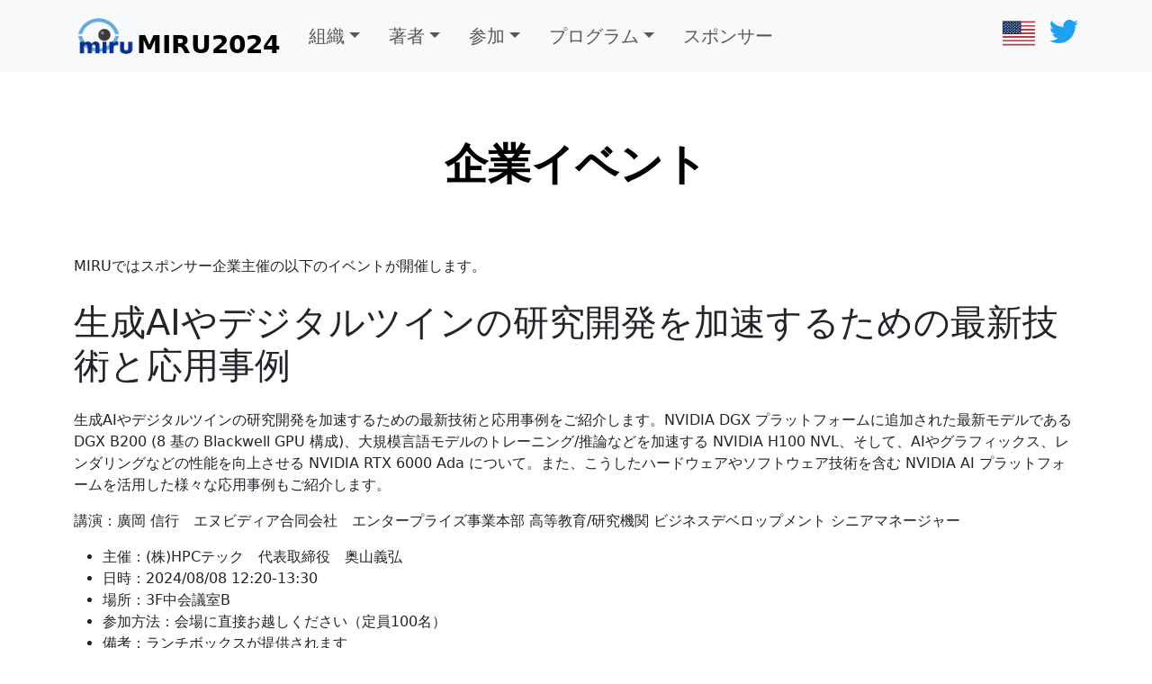

--- FILE ---
content_type: text/html; charset=utf-8
request_url: https://miru-committee.github.io/miru2024/program/sponsor-events/
body_size: 3792
content:
<!doctype html><html lang=ja><head><meta charset=utf-8><meta name=viewport content="width=device-width,initial-scale=1"><link href=https://cdn.jsdelivr.net/npm/bootstrap@5.3.0/dist/css/bootstrap.min.css rel=stylesheet integrity=sha384-9ndCyUaIbzAi2FUVXJi0CjmCapSmO7SnpJef0486qhLnuZ2cdeRhO02iuK6FUUVM crossorigin=anonymous><link href=https://miru-committee.github.io/miru2024/css/custom.css rel=stylesheet type=text/css><title itemprop=name>企業イベント | MIRU 2024</title><meta property="og:title" content="企業イベント | MIRU 2024"><meta name=twitter:title content="企業イベント | MIRU 2024"><meta itemprop=name content="企業イベント | MIRU 2024"><meta name=application-name content="企業イベント | MIRU 2024"><meta property="og:site_name" content="MIRU 2024"><link rel=alternate hreflang=ja href=https://miru-committee.github.io/miru2024/program/sponsor-events/><link rel=alternate hreflang=en href=https://miru-committee.github.io/miru2024/en/program/sponsor-events/></head><body><nav class="navbar navbar-expand-xl navbar-light bg-light"><div class=container><a class="navbar-brand fw-semibold fs-3 d-flex" href=https://miru-committee.github.io/miru2024/><img width="70 mt-5" src=https://miru-committee.github.io/miru2024/miru_logo_color.png>
<span class=align-self-end style=line-height:1.15>MIRU2024</span></a>
<button class=navbar-toggler type=button data-bs-toggle=collapse data-bs-target=#navbarSupportedContent aria-controls=navbarSupportedContent aria-expanded=false aria-label="Toggle navigation">
<span class=navbar-toggler-icon></span></button><div class="collapse navbar-collapse" id=navbarSupportedContent><ul class="navbar-nav me-auto mb-2 mb-lg-0"><li class="nav-item dropdown"><a class="px-3 fs-5 nav-link dropdown-toggle" href=# id=navbarDropdown role=button data-bs-toggle=dropdown aria-expanded=false>組織</a><ul class=dropdown-menu aria-labelledby=navbarDropdown><li><a class=dropdown-item href=https://miru-committee.github.io/miru2024/organization/committee/>委員会</a></li><li><a class=dropdown-item href=https://miru-committee.github.io/miru2024/organization/logo/>ロゴについて</a></li><li><a class=dropdown-item href=https://forms.gle/NdqSrYM1DtYa15C66>お問い合わせ</a></li></ul></li><li class="nav-item dropdown"><a class="px-3 fs-5 nav-link dropdown-toggle" href=# id=navbarDropdown role=button data-bs-toggle=dropdown aria-expanded=false>著者</a><ul class=dropdown-menu aria-labelledby=navbarDropdown><li><a class=dropdown-item href=https://miru-committee.github.io/miru2024/author/submission/>投稿</a></li><li><a class=dropdown-item href=https://miru-committee.github.io/miru2024/author/oral/>オーラル発表</a></li><li><a class=dropdown-item href=https://miru-committee.github.io/miru2024/author/interactive/>インタラクティブ発表</a></li><li><a class=dropdown-item href=https://miru-committee.github.io/miru2024/author/demo/>デモ発表</a></li><li><a class=dropdown-item href=https://miru-committee.github.io/miru2024/author/award/>表彰</a></li><li><a class=dropdown-item href=https://miru-committee.github.io/miru2024/author/program_policy/>プログラム編成方針</a></li><li><a class=dropdown-item href=https://miru-committee.github.io/miru2024/author/selection_criteria/>選奨規定</a></li><li><a class=dropdown-item href=https://miru-committee.github.io/miru2024/author/call_for_invited_talk/>招待講演推薦</a></li></ul></li><li class="nav-item dropdown"><a class="px-3 fs-5 nav-link dropdown-toggle" href=# id=navbarDropdown role=button data-bs-toggle=dropdown aria-expanded=false>参加</a><ul class=dropdown-menu aria-labelledby=navbarDropdown><li><a class=dropdown-item href=https://miru-committee.github.io/miru2024/attend/registration/>参加登録</a></li><li><a class=dropdown-item href=https://miru-committee.github.io/miru2024/attend/floor_map/>会場情報</a></li><li><a class=dropdown-item href=https://miru-committee.github.io/miru2024/attend/floorplan/>会場レイアウト</a></li><li><a class=dropdown-item href=https://miru-committee.github.io/miru2024/attend/nursery/>託児室</a></li></ul></li><li class="nav-item dropdown"><a class="px-3 fs-5 nav-link dropdown-toggle" href=# id=navbarDropdown role=button data-bs-toggle=dropdown aria-expanded=false>プログラム</a><ul class=dropdown-menu aria-labelledby=navbarDropdown><li><a class=dropdown-item href=https://miru-committee.github.io/miru2024/program/timetable/>タイムテーブル</a></li><li><a class=dropdown-item href=https://miru-committee.github.io/miru2024/program/keynote/>特別講演</a></li><li><a class=dropdown-item href=https://miru-committee.github.io/miru2024/program/tutorial/>チュートリアル</a></li><li><a class=dropdown-item href=https://sites.google.com/view/miru2024wlb/>ワークライフバランスイベント</a></li><li><a class=dropdown-item href=https://sites.google.com/view/miru2024-internationallunch/>インターナショナルイベント</a></li><li><a class=dropdown-item href=https://miru-committee.github.io/miru2024/program/sponsor-events/>企業イベント</a></li><li><a class=dropdown-item href=https://miru-committee.github.io/miru2024/program/town-meeting/>タウンミーティング</a></li><li><a class=dropdown-item href=https://miru-committee.github.io/miru2024/program/special-event/>特別企画</a></li><li><a class=dropdown-item href=https://miru-committee.github.io/miru2024/program/banquet/>バンケット</a></li><li><a class=dropdown-item href=https://sites.google.com/view/prmu-rmp/miru/2024-meetup>メンターシッププログラム</a></li><li><a class=dropdown-item href=https://sites.google.com/view/miru2024wakate/>若手プログラム</a></li><li><a class=dropdown-item href=https://ohym.org/MIRU2024_Running.html>朝ランの会</a></li></ul></li><li class=nav-item><a class="px-3 fs-5 nav-link" href=https://miru-committee.github.io/miru2024/sponsor/>スポンサー</a></li></ul><a href=https://miru-committee.github.io/miru2024/en/program/sponsor-events/ style=margin-bottom:7px><svg width="36" height="36" xmlns="http://www.w3.org/2000/svg" id="flag-icon-css-us" viewBox="0 0 640 480"><g fill-rule="evenodd"><g stroke-width="1pt"><path fill="#bd3d44" d="M0 0h972.8v39.4H0zm0 78.8h972.8v39.4H0zm0 78.7h972.8V197H0zm0 78.8h972.8v39.4H0zm0 78.8h972.8v39.4H0zm0 78.7h972.8v39.4H0zm0 78.8h972.8V512H0z" transform="scale(.9375)"/><path fill="#fff" d="M0 39.4h972.8v39.4H0zm0 78.8h972.8v39.3H0zm0 78.7h972.8v39.4H0zm0 78.8h972.8v39.4H0zm0 78.8h972.8v39.4H0zm0 78.7h972.8v39.4H0z" transform="scale(.9375)"/></g><path fill="#192f5d" d="M0 0h389.1v275.7H0z" transform="scale(.9375)"/><path fill="#fff" d="M32.4 11.8 36 22.7h11.4l-9.2 6.7 3.5 11-9.3-6.8-9.2 6.7 3.5-10.9-9.3-6.7H29zm64.9.0 3.5 10.9h11.5l-9.3 6.7 3.5 11-9.2-6.8-9.3 6.7 3.5-10.9-9.2-6.7h11.4zm64.8.0 3.6 10.9H177l-9.2 6.7 3.5 11-9.3-6.8-9.2 6.7 3.5-10.9-9.3-6.7h11.5zm64.9.0 3.5 10.9H242l-9.3 6.7 3.6 11-9.3-6.8-9.3 6.7 3.6-10.9-9.3-6.7h11.4zm64.8.0 3.6 10.9h11.4l-9.2 6.7 3.5 11-9.3-6.8-9.2 6.7 3.5-10.9-9.2-6.7h11.4zm64.9.0 3.5 10.9h11.5l-9.3 6.7 3.6 11-9.3-6.8-9.3 6.7 3.6-10.9-9.3-6.7h11.5zM64.9 39.4l3.5 10.9h11.5L70.6 57 74 67.9l-9-6.7-9.3 6.7L59 57l-9-6.7h11.4zm64.8.0 3.6 10.9h11.4l-9.3 6.7 3.6 10.9-9.3-6.7-9.3 6.7L124 57l-9.3-6.7h11.5zm64.9.0 3.5 10.9h11.5l-9.3 6.7 3.5 10.9-9.2-6.7-9.3 6.7 3.5-10.9-9.2-6.7H191zm64.8.0 3.6 10.9h11.4l-9.3 6.7 3.6 10.9-9.3-6.7-9.2 6.7 3.5-10.9-9.3-6.7H256zm64.9.0 3.5 10.9h11.5L330 57l3.5 10.9-9.2-6.7-9.3 6.7 3.5-10.9-9.2-6.7h11.4zM32.4 66.9 36 78h11.4l-9.2 6.7 3.5 10.9-9.3-6.8-9.2 6.8 3.5-11-9.3-6.7H29zm64.9.0 3.5 11h11.5l-9.3 6.7 3.5 10.9-9.2-6.8-9.3 6.8 3.5-11-9.2-6.7h11.4zm64.8.0 3.6 11H177l-9.2 6.7 3.5 10.9-9.3-6.8-9.2 6.8 3.5-11-9.3-6.7h11.5zm64.9.0 3.5 11H242l-9.3 6.7 3.6 10.9-9.3-6.8-9.3 6.8 3.6-11-9.3-6.7h11.4zm64.8.0 3.6 11h11.4l-9.2 6.7 3.5 10.9-9.3-6.8-9.2 6.8 3.5-11-9.2-6.7h11.4zm64.9.0 3.5 11h11.5l-9.3 6.7 3.6 10.9-9.3-6.8-9.3 6.8 3.6-11-9.3-6.7h11.5zM64.9 94.5l3.5 10.9h11.5l-9.3 6.7 3.5 11-9.2-6.8-9.3 6.7 3.5-10.9-9.2-6.7h11.4zm64.8.0 3.6 10.9h11.4l-9.3 6.7 3.6 11-9.3-6.8-9.3 6.7 3.6-10.9-9.3-6.7h11.5zm64.9.0 3.5 10.9h11.5l-9.3 6.7 3.5 11-9.2-6.8-9.3 6.7 3.5-10.9-9.2-6.7H191zm64.8.0 3.6 10.9h11.4l-9.2 6.7 3.5 11-9.3-6.8-9.2 6.7 3.5-10.9-9.3-6.7H256zm64.9.0 3.5 10.9h11.5l-9.3 6.7 3.5 11-9.2-6.8-9.3 6.7 3.5-10.9-9.2-6.7h11.4zM32.4 122.1 36 133h11.4l-9.2 6.7 3.5 11-9.3-6.8-9.2 6.7 3.5-10.9-9.3-6.7H29zm64.9.0 3.5 10.9h11.5l-9.3 6.7 3.5 10.9-9.2-6.7-9.3 6.7 3.5-10.9-9.2-6.7h11.4zm64.8.0 3.6 10.9H177l-9.2 6.7 3.5 11-9.3-6.8-9.2 6.7 3.5-10.9-9.3-6.7h11.5zm64.9.0 3.5 10.9H242l-9.3 6.7 3.6 11-9.3-6.8-9.3 6.7 3.6-10.9-9.3-6.7h11.4zm64.8.0 3.6 10.9h11.4l-9.2 6.7 3.5 11-9.3-6.8-9.2 6.7 3.5-10.9-9.2-6.7h11.4zm64.9.0 3.5 10.9h11.5l-9.3 6.7 3.6 11-9.3-6.8-9.3 6.7 3.6-10.9-9.3-6.7h11.5zM64.9 149.7l3.5 10.9h11.5l-9.3 6.7 3.5 10.9-9.2-6.8-9.3 6.8 3.5-11-9.2-6.7h11.4zm64.8.0 3.6 10.9h11.4l-9.3 6.7 3.6 10.9-9.3-6.8-9.3 6.8 3.6-11-9.3-6.7h11.5zm64.9.0 3.5 10.9h11.5l-9.3 6.7 3.5 10.9-9.2-6.8-9.3 6.8 3.5-11-9.2-6.7H191zm64.8.0 3.6 10.9h11.4l-9.2 6.7 3.5 10.9-9.3-6.8-9.2 6.8 3.5-11-9.3-6.7H256zm64.9.0 3.5 10.9h11.5l-9.3 6.7 3.5 10.9-9.2-6.8-9.3 6.8 3.5-11-9.2-6.7h11.4zM32.4 177.2l3.6 11h11.4l-9.2 6.7 3.5 10.8-9.3-6.7-9.2 6.7 3.5-10.9-9.3-6.7H29zm64.9.0 3.5 11h11.5l-9.3 6.7 3.6 10.8-9.3-6.7-9.3 6.7 3.6-10.9-9.3-6.7h11.4zm64.8.0 3.6 11H177l-9.2 6.7 3.5 10.8-9.3-6.7-9.2 6.7 3.5-10.9-9.3-6.7h11.5zm64.9.0 3.5 11H242l-9.3 6.7 3.6 10.8-9.3-6.7-9.3 6.7 3.6-10.9-9.3-6.7h11.4zm64.8.0 3.6 11h11.4l-9.2 6.7 3.5 10.8-9.3-6.7-9.2 6.7 3.5-10.9-9.2-6.7h11.4zm64.9.0 3.5 11h11.5l-9.3 6.7 3.6 10.8-9.3-6.7-9.3 6.7 3.6-10.9-9.3-6.7h11.5zM64.9 204.8l3.5 10.9h11.5l-9.3 6.7 3.5 11-9.2-6.8-9.3 6.7 3.5-10.9-9.2-6.7h11.4zm64.8.0 3.6 10.9h11.4l-9.3 6.7 3.6 11-9.3-6.8-9.3 6.7 3.6-10.9-9.3-6.7h11.5zm64.9.0 3.5 10.9h11.5l-9.3 6.7 3.5 11-9.2-6.8-9.3 6.7 3.5-10.9-9.2-6.7H191zm64.8.0 3.6 10.9h11.4l-9.2 6.7 3.5 11-9.3-6.8-9.2 6.7 3.5-10.9-9.3-6.7H256zm64.9.0 3.5 10.9h11.5l-9.3 6.7 3.5 11-9.2-6.8-9.3 6.7 3.5-10.9-9.2-6.7h11.4zM32.4 232.4l3.6 10.9h11.4l-9.2 6.7 3.5 10.9-9.3-6.7-9.2 6.7 3.5-11-9.3-6.7H29zm64.9.0 3.5 10.9h11.5L103 250l3.6 10.9-9.3-6.7-9.3 6.7 3.6-11-9.3-6.7h11.4zm64.8.0 3.6 10.9H177l-9 6.7 3.5 10.9-9.3-6.7-9.2 6.7 3.5-11-9.3-6.7h11.5zm64.9.0 3.5 10.9H242l-9.3 6.7 3.6 10.9-9.3-6.7-9.3 6.7 3.6-11-9.3-6.7h11.4zm64.8.0 3.6 10.9h11.4l-9.2 6.7 3.5 10.9-9.3-6.7-9.2 6.7 3.5-11-9.2-6.7h11.4zm64.9.0 3.5 10.9h11.5l-9.3 6.7 3.6 10.9-9.3-6.7-9.3 6.7 3.6-11-9.3-6.7h11.5z" transform="scale(.9375)"/></g></svg></a><span class="nav-brand fs-2 ps-3 mb-3" style=color:#1da1f2><a href=https://twitter.com/miruinfo class=nav-link><svg xmlns="http://www.w3.org/2000/svg" width="32" height="32" fill="currentcolor" viewBox="0 0 16 16"><path d="M5.026 15c6.038.0 9.341-5.003 9.341-9.334.0-.14.0-.282-.006-.422A6.685 6.685.0 0016 3.542a6.658 6.658.0 01-1.889.518 3.301 3.301.0 001.447-1.817 6.533 6.533.0 01-2.087.793A3.286 3.286.0 007.875 6.03 9.325 9.325.0 011.108 2.601a3.289 3.289.0 001.018 4.382A3.323 3.323.0 01.64 6.575v.045a3.288 3.288.0 002.632 3.218 3.203 3.203.0 01-.865.115 3.23 3.23.0 01-.614-.057 3.283 3.283.0 003.067 2.277A6.588 6.588.0 01.78 13.58 6.32 6.32.0 010 13.535 9.344 9.344.0 005.026 15z"/></svg></a></span></div></div></nav><div id=content><div class=container><div class="px-4 py-4 my-4 text-center"><h1 class="display-5 fw-bold text-body-emphasis">企業イベント</h1></div><div class=row><div class=col><p>MIRUではスポンサー企業主催の以下のイベントが開催します。</p><h1 id=生成aiやデジタルツインの研究開発を加速するための最新技術と応用事例>生成AIやデジタルツインの研究開発を加速するための最新技術と応用事例</h1><p>生成AIやデジタルツインの研究開発を加速するための最新技術と応用事例をご紹介します。NVIDIA DGX プラットフォームに追加された最新モデルである DGX B200 (8 基の Blackwell GPU 構成)、大規模言語モデルのトレーニング/推論などを加速する NVIDIA H100 NVL、そして、AIやグラフィックス、レンダリングなどの性能を向上させる NVIDIA RTX 6000 Ada について。また、こうしたハードウェアやソフトウェア技術を含む NVIDIA AI プラットフォームを活用した様々な応用事例もご紹介します。</p><p>講演：廣岡 信行　エヌビディア合同会社　エンタープライズ事業本部 高等教育/研究機関 ビジネスデベロップメント シニアマネージャー</p><ul><li>主催：(株)HPCテック　代表取締役　奥山義弘</li><li>日時：2024/08/08 12:20-13:30</li><li>場所：3F中会議室B</li><li>参加方法：会場に直接お越しください（定員100名）</li><li>備考：ランチボックスが提供されます</li></ul><h1 id=サイバーエージェント主催ランチ座談会>サイバーエージェント主催ランチ座談会</h1><p>【若手研究者エンジニアを囲んだ座談会】
リサーチサイエンティスト（AI Lab）、機械学習エンジニア/データサイエンティストが参加します。サイバーエージェントでの働き方をリアルに感じて頂ける機会となっております。1グループ10名程度の少人数に分かれるため、お気軽にご質問下さい。
※当日配布するお弁当は座談会終了後に各自でご飲食をお願いします</p><ul><li>主催：株式会社サイバーエージェント</li><li>日時：2024/08/08 12:20-13:30</li><li>場所：3F中会議室E</li><li>参加方法：<a href=https://connpass.com/event/323387>connpassイベントページ</a>から参加登録をお願いします</li><li>備考：ランチボックスが提供されます</li></ul></div></div></div></div><div class="container mt-2"><div class=row><hr>Copyright (c) 2024, MIRU2024; all rights reserved.</div></div><script src=https://cdn.jsdelivr.net/npm/bootstrap@5.3.0/dist/js/bootstrap.bundle.min.js integrity=sha384-geWF76RCwLtnZ8qwWowPQNguL3RmwHVBC9FhGdlKrxdiJJigb/j/68SIy3Te4Bkz crossorigin=anonymous></script><style></style></body></html>